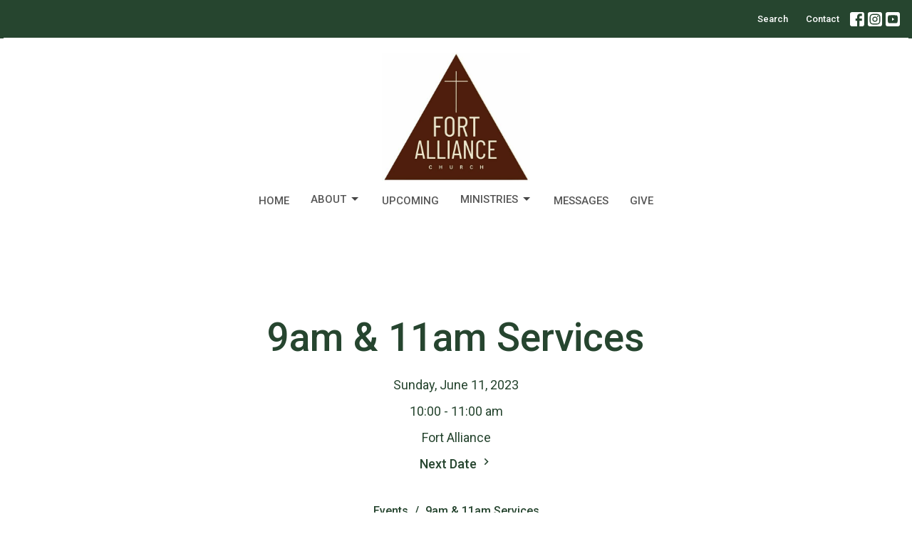

--- FILE ---
content_type: text/html; charset=utf-8
request_url: https://www.fortsaskalliance.com/events/classic-service--310/2023-06-11
body_size: 37397
content:
<!DOCTYPE html>
<html lang="en">
  <head>
  <meta charset="UTF-8">
  <meta content="IE=edge,chrome=1" http-equiv="X-UA-Compatible"/>
  <meta content="width=device-width, initial-scale=1.0" name="viewport"/>
  <meta content="Fort Saskatchewan Alliance Church" name="author"/>
  <title>
    9am &amp; 11am Services | Fort Saskatchewan Alliance Church
  </title>
  
  
    <meta name="robots" content="index,follow" />
  
  <!-- social meta start -->
  <meta property="og:site_name" content="Fort Saskatchewan Alliance Church" />
  <meta property="og:title" content="9am &amp; 11am Services" />
  <meta property="og:url" content="https://www.fortsaskalliance.com/events/9am-11am-services/2026-01-25"/>
  <meta property="og:type" content="article" />
  <meta property="og:description" content="During our time together in the 9am &amp; 1am Services, we will spend the hour in praise and worship, and listening to a message centred around the gospel of Jesus Christ.
Whether you know about Jesus and are looking for a place of worship, or don&#39;t know anything about Jesus and would like to know..." />
      <meta property="og:image" content="https://dq5pwpg1q8ru0.cloudfront.net/2024/08/30/01/22/28/c9c08551-c447-4bc5-954d-a3833d6aa191/Untitled%20design%20(4).png" />
    <meta property="og:image:width" content="1200" />
    <meta property="og:image:height" content="625" />
  <meta itemprop="name" content="9am &amp; 11am Services">
<!-- social meta end -->

  <link href="https://dq5pwpg1q8ru0.cloudfront.net/2020/10/29/13/11/32/61653a52-51fe-491d-bcbd-c9ebd0089bf0/CMA-logo-sm.jpg" rel="shortcut icon" type="image/x-icon" />
  <meta name="csrf-param" content="authenticity_token" />
<meta name="csrf-token" content="YLjy/CMgtHzLou8SsLEzorYNSU58+Ryqa03/IhuryMxIk16HyW/EtZmMeSYyJcqhTPY0Redkn3S/65sMeUNe0g==" />

  <link rel="preconnect" href="https://fonts.gstatic.com/" crossorigin>
  <link rel="preload" href="/fonts/fontawesome/webfont.woff?v=3.2.1" as="font" type="font/woff" crossorigin>

  <link rel="stylesheet" media="all" href="/themes/stylesheet.css?timestamp=2026-01-14+12%3A22%3A56+-0700" />
  <link rel="stylesheet" media="print" href="https://dq5pwpg1q8ru0.cloudfront.net/assets/print-c1b49d74baf454d41a08041bb7881e34979fe0b297fba593578d70ec8cc515fd.css" />

	<link href="https://fonts.googleapis.com/css?family=Roboto:100,100italic,300,300italic,regular,italic,500,500italic,700,700italic,900,900italic|Open+Sans:300,regular,500,600,700,800,300italic,italic,500italic,600italic,700italic,800italic&amp;display=swap" rel="stylesheet" type="text/css" async="async" />
  

  <script src="https://dq5pwpg1q8ru0.cloudfront.net/assets/application-baedfe927b756976bd996cb2c71963c5d82c94e444650affbb4162574b24b761.js"></script>
  <script src="https://dq5pwpg1q8ru0.cloudfront.net/packs/js/application-48235911dc1b5b550236.js"></script>
  <script src="https://cdnjs.cloudflare.com/ajax/libs/handlebars.js/4.7.7/handlebars.min.js" defer="defer"></script>


  <!--[if lt IE 9]>
  <script src="https://dq5pwpg1q8ru0.cloudfront.net/javascripts/html5shiv.js"></script>
  <script src="https://dq5pwpg1q8ru0.cloudfront.net/javascripts/respond.min.js"></script>
  <![endif]-->


      <script>
        var _gaq = _gaq || [];
        _gaq.push(['_setAccount', 'UA-85397729-41']);
        _gaq.push(['_trackPageview']);

          // rollup tracker
          _gaq.push(['rollupTracker._setAccount','UA-18858190-52']);
          _gaq.push(['rollupTracker._trackPageview']);

        (function() {
          var ga = document.createElement('script'); ga.type = 'text/javascript'; ga.async = true;
          ga.src = ('https:' == document.location.protocol ? 'https://ssl' : 'http://www') + '.google-analytics.com/ga.js';
          var s = document.getElementsByTagName('script')[0]; s.parentNode.insertBefore(ga, s);
        })();
      </script>


  


</head>

  <body class=" body_event_310      relative d-flex flex-column">
      <div class="d-flex ">
        <div class="site-content-container">
    

  <div class="system">
  </div>

  <div id="top-menus-container">
    <div id="top-menus">
  <div id="alert-container">
  </div>


  <div class="js-menus   bg-none z-index-navbar">
      <nav class="header-layout-topbar relative px-1 bg-primary  %>">
    <div class="pos pos-cover bg-primary " style=""></div>
    <ul class="topbar-nav topbar-right topbar-border-underline">


        <li class="mr-auto">
          
        </li>





        <li>
          <a class="btn btn-link-primary-counter btn-sm" href="/search">Search</a>
        </li>

          <li class="topbar-menu-item hidden-xs">
              <a class="btn btn-link-primary-counter btn-sm" href="/contact">Contact</a>
          </li>



          
  <li class="social-icon-list-item ">
    <a class="svg-link social-icon-link" target="_blank" href="https://www.facebook.com/Fort-Saskatchewan-Alliance-Church-30207458856/">
      <svg xmlns="http://www.w3.org/2000/svg" xmlns:xlink="http://www.w3.org/1999/xlink" x="0px" y="0px" width="24" height="24" viewBox="0 0 24 24" style="enable-background:new 0 0 24 24;" xml:space="preserve" class="social-icon-svg topbar-svg-sm"><title>Facebook Icon</title>
<path d="M24,0v24H0V0H24z M20,2.7h-3.3c-2.5,0-4.7,2.1-4.7,4.7v3.3H9.3v4H12V24h4v-9.3h4v-4h-4V8c0-0.8,0.5-1.3,1.3-1.3H20V2.7z"></path>
</svg>

</a>  </li>
  <li class="social-icon-list-item ">
    <a class="svg-link social-icon-link" target="_blank" href="https://www.instagram.com/fortsaskalliancechurch/">
      <svg xmlns="http://www.w3.org/2000/svg" xmlns:xlink="http://www.w3.org/1999/xlink" x="0px" y="0px" width="24" height="24" viewBox="0 0 24 24" style="enable-background:new 0 0 24 24;" xml:space="preserve" class="social-icon-svg topbar-svg-sm"><title>Instagram Icon</title>
<circle cx="12" cy="12" r="2.7"></circle>
<path d="M15.9,4.9H8.1c-1.7,0-3.2,1.5-3.2,3.2V16c0,1.7,1.5,3.2,3.2,3.2H16c1.7,0,3.2-1.5,3.2-3.2V8.1C19.1,6.4,17.6,4.9,15.9,4.9z   M12,16.4c-2.4,0-4.4-2-4.4-4.4s2-4.4,4.4-4.4s4.4,2,4.4,4.4S14.4,16.4,12,16.4z M16.7,8.4c-0.7,0-1.1-0.5-1.1-1.1  c0-0.7,0.5-1.1,1.1-1.1c0.7,0,1.1,0.5,1.1,1.1C17.7,8,17.3,8.4,16.7,8.4z"></path>
<path d="M24,0H0v24h24V0z M20.9,15.7c0,2.8-2.3,5.2-5.2,5.2H8.3c-2.8,0-5.2-2.3-5.2-5.2V8.3c0-2.8,2.3-5.2,5.2-5.2h7.5  c2.8,0,5.2,2.3,5.2,5.2C20.9,8.3,20.9,15.7,20.9,15.7z"></path>
</svg>

</a>  </li>
  <li class="social-icon-list-item ">
    <a class="svg-link social-icon-link" target="_blank" href="https://www.youtube.com/channel/UCCTUb5TeJcSCv4e3HsZfOMg">
      <svg xmlns="http://www.w3.org/2000/svg" xmlns:xlink="http://www.w3.org/1999/xlink" x="0px" y="0px" width="24" height="24" viewBox="0 0 24 24" style="enable-background:new 0 0 24 24;" xml:space="preserve" class="social-icon-svg topbar-svg-sm"><title>Youtube Icon</title>
<polygon points="10.7,9.1 14.5,12 10.7,14.9 "></polygon>
<path d="M24,0H0v24h24.1L24,0z M18.8,18.4c-0.5,0.1-3.6,0.3-6.8,0.3s-6.3,0-6.8-0.3C3.9,18,3.5,15.1,3.5,12s0.4-6,1.7-6.4  C5.7,5.3,8.9,5.2,12,5.2s6.3,0.1,6.8,0.3c1.3,0.4,1.7,3.3,1.7,6.4C20.4,15.1,20.1,18,18.8,18.4z"></path>
</svg>

</a>  </li>


    </ul>
  </nav>

    <div id="main-menu-container">
      
<nav id="main_menu" class="relative d-flex flex-column align-items-sm-center bg-default bg-none p-2 p-md-3">
  <div class="bg-default pos pos-cover js-main-menu-background-opacity" style="opacity:0.38;"></div>
  <div class="relative d-flex flex-column align-items-sm-center w-100">
    

    <a class="main-menu-logo main-menu-barnwell-logo mb-sm-2 d-block flex-shrink-0" href="/">
      <img alt="Fort Saskatchewan Alliance Church" class="logo-size-extra-large" src="https://dq5pwpg1q8ru0.cloudfront.net/2025/12/05/07/40/23/3df468bb-5040-47e0-a6bd-9a32be6f9891/YT%20Logo%201.jpg" />
</a>


      <button type="button" class="btn bg-none p-1 border-0 main-menu-hidden-md pos pos-r-0 pos-middle collapsed pr-0" data-toggle="collapse" data-target="#main_menu_collapse" aria-expanded="false">
    <span class="sr-only">Toggle navigation</span>
    <span class="svg-link">
      <svg xmlns="http://www.w3.org/2000/svg" height="24" viewBox="0 0 24 24" width="24">
    <path d="M0 0h24v24H0z" fill="none"></path>
    <path d="M3 18h18v-2H3v2zm0-5h18v-2H3v2zm0-7v2h18V6H3z"></path>
</svg>
 Menu
    </span>
  </button>

  </div>

  <div class="collapse main-menu-collapse-md text-center" id="main_menu_collapse">
    <ul class="main-menu-list main-menu-barnwell-list">
        
  <li class="menu-item hover-underline-left">
      <a class="menu-link " href="/">Home</a>
  </li>


        
   <!-- Hide if no submenus shown to user -->

    <li class="dropdown menu-item">
      <a href="#" class="menu-link svg-link" data-toggle="dropdown">
        About<svg xmlns="http://www.w3.org/2000/svg" height="20" viewBox="0 0 20 20" width="20" class="inline-svg">
    <path d="M7 7l5 5 5-5z"></path>
    <path d="M0 0h20v20H0z" fill="none"></path>
</svg>

      </a>
      <ul class="dropdown-menu  bg-default" role="menu">
          <li class="i_m_new_menu_item_1 dropdown-item">
              <a class="dropdown-link" target="_blank" href="https://www.fortsaskalliance.com/pages/im-new--128">I&#39;m New</a>
          </li>
          <li class="sunday_services_menu_item_1 dropdown-item">
              <a class="dropdown-link" href="/pages/sunday-services">Sunday Services</a>
          </li>
          <li class="weekly_newsletter_menu_item_1 dropdown-item">
              <a class="dropdown-link" href="/pages/weekly-newsletter">Weekly Newsletter</a>
          </li>
          <li class="staff_menu_item_1 dropdown-item">
              <a class="dropdown-link" href="/Staff">Staff</a>
          </li>
          <li class="elders_menu_item_1 dropdown-item">
              <a class="dropdown-link" href="/elders">Elders</a>
          </li>
          <li class="statement_of_faith_menu_item_1 dropdown-item">
              <a class="dropdown-link" href="/pages/statement-of-faith">Statement Of Faith</a>
          </li>
          <li class="nut_aware_menu_item_1 dropdown-item">
              <a class="dropdown-link" href="/pages/we-are-a-nut-aware-church">Nut Aware</a>
          </li>
          <li class="report_sexual_misconduct_menu_item_1 dropdown-item">
              <a class="dropdown-link" target="_blank" href="https://www.cmacan.org/report-sexual-misconduct/">Report Sexual Misconduct</a>
          </li>
          <li class="live_sermon_translation_menu_item_1 dropdown-item">
              <a class="dropdown-link" href="https://www.fortsaskalliance.com/programs/live-sermon-translations">Live Sermon Translation</a>
          </li>
      </ul>
    </li>



        
  <li class="menu-item hover-underline-left">
      <a class="menu-link " href="/events">Upcoming</a>
  </li>


        
   <!-- Hide if no submenus shown to user -->

    <li class="dropdown menu-item">
      <a href="#" class="menu-link svg-link" data-toggle="dropdown">
        Ministries<svg xmlns="http://www.w3.org/2000/svg" height="20" viewBox="0 0 20 20" width="20" class="inline-svg">
    <path d="M7 7l5 5 5-5z"></path>
    <path d="M0 0h20v20H0z" fill="none"></path>
</svg>

      </a>
      <ul class="dropdown-menu  bg-default" role="menu">
          <li class="fort_kids_menu_item_3 dropdown-item">
              <a class="dropdown-link" href="https://www.fortsaskalliance.com/ministries/fort-kids">Fort Kids</a>
          </li>
          <li class="fort_youth_menu_item_3 dropdown-item">
              <a class="dropdown-link" href="/programs/jr-youth-youth-ministry">Fort Youth</a>
          </li>
          <li class="young_families_ministry_menu_item_3 dropdown-item">
              <a class="dropdown-link" href="https://www.fortsaskalliance.com/ministries/young-family-ministry">Young Families Ministry</a>
          </li>
          <li class="momco_menu_item_3 dropdown-item">
              <a class="dropdown-link" href="/programs/mops">MomCo</a>
          </li>
          <li class="alpha_menu_item_3 dropdown-item">
              <a class="dropdown-link" href="/programs/alpha">Alpha</a>
          </li>
          <li class="fort_men_menu_item_3 dropdown-item">
              <a class="dropdown-link" href="/programs/mens-ministry">Fort Men</a>
          </li>
          <li class="small_groups_menu_item_3 dropdown-item">
              <a class="dropdown-link" href="/programs/small-groups">Small Groups</a>
          </li>
          <li class="fort_serves_menu_item_3 dropdown-item">
              <a class="dropdown-link" href="https://www.fortsaskalliance.com/pages/fort-serves">Fort Serves</a>
          </li>
          <li class="worship_menu_item_3 dropdown-item">
              <a class="dropdown-link" target="_blank" href="https://www.fortsaskalliance.com/pages/fort-worship">Worship</a>
          </li>
          <li class="right_now_media_menu_item_3 dropdown-item">
              <a class="dropdown-link" target="_blank" href="https://app.rightnowmedia.org/en/account/invite/fortsaskalliance">Right Now Media</a>
          </li>
      </ul>
    </li>



        
  <li class="menu-item hover-underline-left">
      <a class="menu-link " href="https://www.youtube.com/@fortalliance7724">MESSAGES</a>
  </li>


        
  <li class="menu-item hover-underline-left">
      <a class="menu-link " href="/pages/give">Give</a>
  </li>


    </ul>
      <ul class="main-menu-list main-menu-subnav">
          <li class="menu-item-divider"></li>
    
  <li class="menu-item hover-underline-left">
      <a class="menu-link " href="/contact">Contact</a>
  </li>





      </ul>
  </div>
</nav>


    </div>
  </div>
</div>

  </div>

  <div id="header-container" class="relative">
    <div id="header" class="header relative bg-cover bg-none w-100
            
            d-flex
            py-3 py-md-5
             topbar-offset
            bg-primary-counter"
     style="background-image:url(&#39;https://dq5pwpg1q8ru0.cloudfront.net/2020/10/29/13/11/31/5f99406f-ac27-48d1-9d7c-37e8365048d2/pure-white-background-85a2a7fd.jpg&#39;); background-position: ; min-height: 11vh;">
  
  

<div id="page-header-overlay" class="bg-primary-counter pos pos-cover" style="opacity:0.11;" data-header-opacity="0.11"></div>
    <div class="container relative d-flex flex-column mt-5">
      
      <div class="my-auto pt-5">
        <div class="text-center">
          <div class="relative d-inline-block break-word">
            <h1 class="header-heading ">
                9am &amp; 11am Services
            </h1>
          </div>
        </div>
        
    <div class="d-flex flex-column header-content-middle mt-3 h4" >
      <div class="mx-auto text-center">

            <div class="text-center mb-2">
              Sunday, June 11, 2023
            </div>

              <div class="text-center mb-2">
                10:00 - 11:00 am
              </div>

              <div class="text-center mb-2">
                Fort Alliance 
              </div>



            <a class="align-items-center text-subheading mx-auto py-1" href="/events/9am-11am-services/2023-06-18">
              Next Date <!-- Generator: Adobe Illustrator 21.1.0, SVG Export Plug-In . SVG Version: 6.00 Build 0)  --><svg xmlns="http://www.w3.org/2000/svg" xmlns:xlink="http://www.w3.org/1999/xlink" x="0px" y="0px" width="19" height="19" viewBox="0 0 24 24" enable-background="new 0 0 24 24" xml:space="preserve" class="">
<path d="M8.59,16.59L13.17,12L8.59,7.41L10,6l6,6l-6,6L8.59,16.59z"></path>
<path fill="none" d="M0,0h24v24H0V0z"></path>
</svg>

</a>      </div>
    </div>

        <div class="text-center mt-3">
          

        </div>
      </div>

        <div class="text-center pt-3">
          <ol class="header-breadcrumb breadcrumb py-1 d-none d-sm-block">
      <li><a href="/events">Events</a></li>
      <li class="active">9am &amp; 11am Services</li>
</ol>

        </div>
      
    </div>
  
  
  <!--<div class="pos pos-b-1 pos-l-1">
    <button class="js-play-video-button p-2 bg-none border-0 d-none" style="opacity: 0.5;">
    </button>
    <button class="js-pause-video-button p-2 bg-none border-0 d-none" style="opacity: 0.5;">
    </button>
    <div class="js-loading-video-button">
      <div class="d-flex p-2" style="opacity: 0.5;">
      </div>
    </div>
  </div>-->

</div>



  </div>

  <main role="main" class="content flex-grow-1  event_310 clearfix m-0 p-0">
    




  

  

<div>
    <div id="top-blocks-wrapper">
      
    </div>

    <div id="page_content" class="relative my-5">
      <div class="container">
        
  <div class="event post">
    <div class="row">
      <div class="col-md-8">



            <div class="letter-box mb-3">
      <div class="d-flex align-items-start">
          <img alt="Slideshow image" class="mx-auto " loading="lazy" src="https://dq5pwpg1q8ru0.cloudfront.net/2024/08/29/21/32/22/b9b34383-da89-4952-a90e-bcfb1b1272fa/Untitled%20design%20(4).png" />
      </div>
    </div>



          <a class="btn btn-secondary mb-3" href="https://www.fortsaskalliance.com/events/9am-11am-services/2023-06-11.ics">
            Save to your Calendar
</a>
          <div class="article">
            <p>During our time together in the 9am &amp; 1am Services, we will spend the hour in praise and worship, and listening to a message centred around the gospel of Jesus Christ.</p>
<p>Whether you know about Jesus and are looking for a place of worship, or don't know anything about Jesus and would like to know more, you are welcome here!</p>
<p>Come however you feel most comfortable, we would love to meet you!</p>
          </div>



        


          

        <div class="d-sm-flex align-items-center my-3">
          
          
        </div>
        
      </div>

      <div class="col-md-3 pl-md-4">
        <aside>
  <div class="row">
      <div class="col-sm-6 col-md-12">
        <h2 class="h4 mt-0"><a class="text-body" href="/events">Upcoming Events</a></h2>
        <div class="list-group">
            <a class="list-group-item" href="/events/mens-coffee-time--319/2026-01-19">
              <div class="text-muted text-small text-subheading">Jan 19</div>
              <div>Men&#39;s Coffee Time</div>
</a>            <a class="list-group-item" href="/events/mens-coffee-time/2026-01-22">
              <div class="text-muted text-small text-subheading">Jan 22</div>
              <div>Men&#39;s Coffee Time</div>
</a>        </div>
      </div>



  </div>

</aside>

      </div>

    </div>
  </div>


      </div>
    </div>

  <div id="bottom-blocks-wrapper">
      
  </div>
</div>

  
  

  </main>


  <div class="footer footer-sayward bg-none bg-primary">
  <div class="bg-footer pt-3" style=" min-height: 42vh;">
    <div class="bg-primary pos pos-cover" style="opacity:0.84;"></div>
    <div class="relative container">
      <div class="d-sm-flex row">
          <div class="col-sm-4 col-md-3 pr-5 text-center text-sm-left">
            <img alt="logo" class="mb-4" style="max-height: 200px;" src="https://dq5pwpg1q8ru0.cloudfront.net/2023/02/21/14/33/58/347fcf4e-d989-4864-9401-0e5c41cca538/Fort%20Logo%20White.png" />
            

          </div>
        <div class="col-sm-8 col-md-9">
              <ul class="list-unstyled d-sm-flex flex-wrap footer-main-menu">
                
  
    <h2 class="d-none"></h2>
    
          <li class="menu-item list-mr-4 mb-sm-3">
      <a class="menu-link" href="/">Home</a>
  </li>

        
   <!-- Hide if no submenus shown to user -->

    <li class="dropdown menu-item list-mr-4 mb-sm-3">
      <a href="#" class="svg-link" data-toggle="dropdown">
        About<svg xmlns="http://www.w3.org/2000/svg" height="20" viewBox="0 0 20 20" width="20" class="inline-svg">
    <path d="M7 7l5 5 5-5z"></path>
    <path d="M0 0h20v20H0z" fill="none"></path>
</svg>

      </a>
      <ul class="dropdown-menu  bg-primary" role="menu">
          <li class="i_m_new_menu_item_1 dropdown-item">
              <a class="dropdown-link" target="_blank" href="https://www.fortsaskalliance.com/pages/im-new--128">I&#39;m New</a>
          </li>
          <li class="sunday_services_menu_item_1 dropdown-item">
              <a class="dropdown-link" href="/pages/sunday-services">Sunday Services</a>
          </li>
          <li class="weekly_newsletter_menu_item_1 dropdown-item">
              <a class="dropdown-link" href="/pages/weekly-newsletter">Weekly Newsletter</a>
          </li>
          <li class="staff_menu_item_1 dropdown-item">
              <a class="dropdown-link" href="/Staff">Staff</a>
          </li>
          <li class="elders_menu_item_1 dropdown-item">
              <a class="dropdown-link" href="/elders">Elders</a>
          </li>
          <li class="statement_of_faith_menu_item_1 dropdown-item">
              <a class="dropdown-link" href="/pages/statement-of-faith">Statement Of Faith</a>
          </li>
          <li class="nut_aware_menu_item_1 dropdown-item">
              <a class="dropdown-link" href="/pages/we-are-a-nut-aware-church">Nut Aware</a>
          </li>
          <li class="report_sexual_misconduct_menu_item_1 dropdown-item">
              <a class="dropdown-link" target="_blank" href="https://www.cmacan.org/report-sexual-misconduct/">Report Sexual Misconduct</a>
          </li>
          <li class="live_sermon_translation_menu_item_1 dropdown-item">
              <a class="dropdown-link" href="https://www.fortsaskalliance.com/programs/live-sermon-translations">Live Sermon Translation</a>
          </li>
      </ul>
    </li>


          <li class="menu-item list-mr-4 mb-sm-3">
      <a class="menu-link" href="/events">Upcoming</a>
  </li>

        
   <!-- Hide if no submenus shown to user -->

    <li class="dropdown menu-item list-mr-4 mb-sm-3">
      <a href="#" class="svg-link" data-toggle="dropdown">
        Ministries<svg xmlns="http://www.w3.org/2000/svg" height="20" viewBox="0 0 20 20" width="20" class="inline-svg">
    <path d="M7 7l5 5 5-5z"></path>
    <path d="M0 0h20v20H0z" fill="none"></path>
</svg>

      </a>
      <ul class="dropdown-menu  bg-primary" role="menu">
          <li class="fort_kids_menu_item_3 dropdown-item">
              <a class="dropdown-link" href="https://www.fortsaskalliance.com/ministries/fort-kids">Fort Kids</a>
          </li>
          <li class="fort_youth_menu_item_3 dropdown-item">
              <a class="dropdown-link" href="/programs/jr-youth-youth-ministry">Fort Youth</a>
          </li>
          <li class="young_families_ministry_menu_item_3 dropdown-item">
              <a class="dropdown-link" href="https://www.fortsaskalliance.com/ministries/young-family-ministry">Young Families Ministry</a>
          </li>
          <li class="momco_menu_item_3 dropdown-item">
              <a class="dropdown-link" href="/programs/mops">MomCo</a>
          </li>
          <li class="alpha_menu_item_3 dropdown-item">
              <a class="dropdown-link" href="/programs/alpha">Alpha</a>
          </li>
          <li class="fort_men_menu_item_3 dropdown-item">
              <a class="dropdown-link" href="/programs/mens-ministry">Fort Men</a>
          </li>
          <li class="small_groups_menu_item_3 dropdown-item">
              <a class="dropdown-link" href="/programs/small-groups">Small Groups</a>
          </li>
          <li class="fort_serves_menu_item_3 dropdown-item">
              <a class="dropdown-link" href="https://www.fortsaskalliance.com/pages/fort-serves">Fort Serves</a>
          </li>
          <li class="worship_menu_item_3 dropdown-item">
              <a class="dropdown-link" target="_blank" href="https://www.fortsaskalliance.com/pages/fort-worship">Worship</a>
          </li>
          <li class="right_now_media_menu_item_3 dropdown-item">
              <a class="dropdown-link" target="_blank" href="https://app.rightnowmedia.org/en/account/invite/fortsaskalliance">Right Now Media</a>
          </li>
      </ul>
    </li>


          <li class="menu-item list-mr-4 mb-sm-3">
      <a class="menu-link" href="https://www.youtube.com/@fortalliance7724">MESSAGES</a>
  </li>

          <li class="menu-item list-mr-4 mb-sm-3">
      <a class="menu-link" href="/pages/give">Give</a>
  </li>

    
  

                
  
    <h2 class="d-none"></h2>
    
          <li class="menu-item list-mr-4">
      <a class="menu-link" target="_blank" href="https://www.rightnowmedia.org/Account/Invite/fortsaskalliance">Right Now Media</a>
  </li>

    
  

              </ul>
              <hr class="footer-main-menu-hr">
          <div class="d-sm-flex row flex-wrap">
              
  <div class='col-sm-6 col-md-4 col-lg-3 mb-5'>
    <h2 class="footer-heading">About</h2>
    <ul class='footer-menu list-unstyled'>
          <li class="menu-item ">
      <a class="menu-link" href="/about/sunday-services">Sunday Services</a>
  </li>

          <li class="menu-item ">
      <a class="menu-link" target="_blank" href="/about/im-new--128">I&#39;m New</a>
  </li>

          <li class="menu-item ">
      <a class="menu-link" href="/staff">Our Staff</a>
  </li>

          <li class="menu-item ">
      <a class="menu-link" href="/elders">Elders</a>
  </li>

          <li class="menu-item ">
      <a class="menu-link" href="/about/statement-of-faith">Statement of Faith </a>
  </li>

          <li class="menu-item ">
      <a class="menu-link" href="/about/weekly-newsletter">Weekly Newsletter</a>
  </li>

          <li class="menu-item ">
      <a class="menu-link" href="https://www.fortsaskalliance.com/programs/live-sermon-translations">Live Sermon Translation</a>
  </li>

          <li class="menu-item ">
      <a class="menu-link" href="/about/we-are-a-nut-aware-church">We Are A Nut Aware Church</a>
  </li>

          <li class="menu-item ">
      <a class="menu-link" target="_blank" href="https://www.cmacan.org/report-sexual-misconduct/">Report Sexual Misconduct</a>
  </li>

    </ul>
  </div>

              
            
  <div class="col-sm-6 col-md-4 col-lg-3 mb-5">
    <ul class="list-unstyled mb-0 ">
        <li class="mb-2">
            <h2 class="footer-heading ">Location</h2>
          <div class="footer-text">
            9935 93 Avenue
              <br/>
              Fort Saskatchewan, AB
              <br/>
              T8L 1N5 
              <br/>
              <a target="_blank" href="https://www.google.com/maps/place/Fort+Saskatchewan+Alliance+Church/@53.7006859,-113.2121961,15z/data=!4m2!3m1!1s0x0:0xa919618c4ba7702a?sa=X&amp;ved=2ahUKEwi4mKn32eD7AhVCLX0KHXI_DugQ_BJ6BAhrECE">View Map</a>
          </div>
        </li>
    </ul>
  </div>

            
  <div class="col-sm-6 col-md-4 col-lg-3 mb-5">
    <h2 class="footer-heading ">Office Hours</h2>
    <div class="footer-text mb-3">
      <p>Monday to Thursday
<br />9:00am - 3:00pm
<br />Closed Saturday
<br />*Stat holidays will affect these hours</p>
    </div>
  </div>

            
  <div class="col-sm-6 col-md-4 col-lg-3 mb-5">
    <h2 class="footer-heading ">Contact</h2>

    <ul class="list-unstyled footer-text ">
        <li class="mt-1 d-sm-flex">
          <span class="footer-item-label mr-1"> Phone: </span><a href="tel:1-all-780-998-2485">Call: 780-998-2485</a>
        </li>

        <li class="mt-1 d-sm-flex">
          
          <span class="footer-item-label mr-1"><span class="translation_missing" title="translation missing: en.ui.email">Email</span>: </span><a encode="javascript" class="truncate" href="mailto:info@fortsaskalliance.com">info@fortsaskalliance.com</a>
        </li>
    </ul>
  </div>

          </div>
            
        </div>
      </div>
      

  <div class="mb-3">
    <h2 class="footer-heading d-none">&nbsp;</h2>
    <ul class="list-unstyled d-flex mb-0 justify-content-center justify-content-sm-start">
      
  <li class="social-icon-list-item list-mr-3 rounded-sm overflow-hidden d-flex">
    <a class="svg-link social-icon-link" target="_blank" href="https://www.facebook.com/Fort-Saskatchewan-Alliance-Church-30207458856/">
      <svg xmlns="http://www.w3.org/2000/svg" xmlns:xlink="http://www.w3.org/1999/xlink" x="0px" y="0px" width="24" height="24" viewBox="0 0 24 24" style="enable-background:new 0 0 24 24;" xml:space="preserve" class="social-icon-svg footer-social-icon"><title>Facebook Icon</title>
<path d="M24,0v24H0V0H24z M20,2.7h-3.3c-2.5,0-4.7,2.1-4.7,4.7v3.3H9.3v4H12V24h4v-9.3h4v-4h-4V8c0-0.8,0.5-1.3,1.3-1.3H20V2.7z"></path>
</svg>

</a>  </li>
  <li class="social-icon-list-item list-mr-3 rounded-sm overflow-hidden d-flex">
    <a class="svg-link social-icon-link" target="_blank" href="https://www.instagram.com/fortsaskalliancechurch/">
      <svg xmlns="http://www.w3.org/2000/svg" xmlns:xlink="http://www.w3.org/1999/xlink" x="0px" y="0px" width="24" height="24" viewBox="0 0 24 24" style="enable-background:new 0 0 24 24;" xml:space="preserve" class="social-icon-svg footer-social-icon"><title>Instagram Icon</title>
<circle cx="12" cy="12" r="2.7"></circle>
<path d="M15.9,4.9H8.1c-1.7,0-3.2,1.5-3.2,3.2V16c0,1.7,1.5,3.2,3.2,3.2H16c1.7,0,3.2-1.5,3.2-3.2V8.1C19.1,6.4,17.6,4.9,15.9,4.9z   M12,16.4c-2.4,0-4.4-2-4.4-4.4s2-4.4,4.4-4.4s4.4,2,4.4,4.4S14.4,16.4,12,16.4z M16.7,8.4c-0.7,0-1.1-0.5-1.1-1.1  c0-0.7,0.5-1.1,1.1-1.1c0.7,0,1.1,0.5,1.1,1.1C17.7,8,17.3,8.4,16.7,8.4z"></path>
<path d="M24,0H0v24h24V0z M20.9,15.7c0,2.8-2.3,5.2-5.2,5.2H8.3c-2.8,0-5.2-2.3-5.2-5.2V8.3c0-2.8,2.3-5.2,5.2-5.2h7.5  c2.8,0,5.2,2.3,5.2,5.2C20.9,8.3,20.9,15.7,20.9,15.7z"></path>
</svg>

</a>  </li>
  <li class="social-icon-list-item list-mr-3 rounded-sm overflow-hidden d-flex">
    <a class="svg-link social-icon-link" target="_blank" href="https://www.youtube.com/channel/UCCTUb5TeJcSCv4e3HsZfOMg">
      <svg xmlns="http://www.w3.org/2000/svg" xmlns:xlink="http://www.w3.org/1999/xlink" x="0px" y="0px" width="24" height="24" viewBox="0 0 24 24" style="enable-background:new 0 0 24 24;" xml:space="preserve" class="social-icon-svg footer-social-icon"><title>Youtube Icon</title>
<polygon points="10.7,9.1 14.5,12 10.7,14.9 "></polygon>
<path d="M24,0H0v24h24.1L24,0z M18.8,18.4c-0.5,0.1-3.6,0.3-6.8,0.3s-6.3,0-6.8-0.3C3.9,18,3.5,15.1,3.5,12s0.4-6,1.7-6.4  C5.7,5.3,8.9,5.2,12,5.2s6.3,0.1,6.8,0.3c1.3,0.4,1.7,3.3,1.7,6.4C20.4,15.1,20.1,18,18.8,18.4z"></path>
</svg>

</a>  </li>

    </ul>
  </div>

    </div>
  </div>
  <div class="py-3 bg-primary-tone ">
    <div class="container d-sm-flex align-items-center">
      <div class="small text-center text-sm-left mb-3 mb-sm-0">
&copy; 2026 Fort Saskatchewan Alliance Church. All Rights Reserved.
| 
  <a class="" href="/login">Login</a>

</div>

  <a class="footer-saywarding d-flex align-items-center ml-auto justify-content-center" href="https://get.tithe.ly" target="_blank">
    powered by<svg xmlns="http://www.w3.org/2000/svg" width="80" height="81" viewBox="0 0 294 81" fill="none" class="ml-1">
<g clip-path="url(#clip0)">
<path d="M38.3656 40.6225C45.0944 37.8784 50.0899 31.9318 50.7101 24.956L50.7781 23.4143C50.7781 13.9488 45.9785 5.58065 38.5021 0C31.0257 5.58065 25.9532 13.9988 25.9532 23.4643L26.0212 25.0059C26.6414 31.9817 31.6368 37.8784 38.3656 40.6225Z" fill="white"></path>
<path d="M35.2308 51.6244C34.8587 50.1633 34.2655 48.8742 33.621 47.5402C32.1415 44.5 29.9902 41.85 27.3579 39.7899C23.4914 36.6973 18.4669 34.9805 13.5286 34.9805H0C0.0245386 36.6893 0 38.3986 0 40.1076C0.142852 43.1069 0.881191 46.0521 2.18755 48.7563C3.66709 51.7965 5.81833 54.4464 8.45064 56.5156C12.2576 59.5606 17.1295 61.4979 22.0243 61.4979H35.5127C35.5127 57.8118 35.6847 53.4062 35.2308 51.6244Z" fill="white"></path>
<path d="M42.5478 47.5402C41.9028 48.8742 41.309 50.1633 40.9365 51.6244C40.5802 53.0221 40.6093 56.0341 40.6384 59.047C40.6464 59.8751 40.6544 60.7032 40.6544 61.4979H40.6225V66.1851L40.0583 80.1165H42.5972C42.6269 79.6703 42.6567 79.2172 42.6868 78.759C42.9419 74.8726 43.2209 70.6234 43.7256 67.1399C44.2898 63.2458 48.5577 61.5647 51.6244 61.4979H54.1549C59.0542 61.4979 63.9305 59.5606 67.7409 56.5156C70.3755 54.4464 72.5287 51.7965 74.0096 48.7563C75.3171 46.0521 76.0561 43.1069 76.1991 40.1076C76.1991 39.5379 76.1964 38.9682 76.1937 38.3985C76.1882 37.2591 76.1827 36.1197 76.1991 34.9805H62.6583C57.7156 34.9805 52.6866 36.6973 48.8165 39.7899C46.1819 41.85 44.0287 44.5 42.5478 47.5402Z" fill="white"></path>
<path d="M204.136 62.5399C201.501 62.5399 199.085 62.5399 196.596 62.5399C196.596 58.7859 196.596 55.1055 196.596 51.4987C196.596 49.3641 196.596 47.2294 196.596 45.0948C196.523 41.8561 195.059 39.9423 192.351 39.2798C189.569 38.6173 186.494 39.7951 185.469 42.4449C184.518 44.9476 184.005 47.7447 183.859 50.3946C183.566 54.3694 183.786 58.3442 183.786 62.4662C181.297 62.4662 178.954 62.4662 176.465 62.4662C176.465 48.628 176.465 34.8633 176.465 20.9515C178.881 20.9515 181.224 20.9515 183.786 20.9515C183.786 26.1776 183.786 31.3302 183.786 37.0716C187.373 32.5079 191.765 31.6246 196.67 32.8759C200.842 33.9064 203.697 36.9244 203.99 41.1936C204.356 46.935 204.21 52.6764 204.283 58.4178C204.136 59.7428 204.136 61.0677 204.136 62.5399ZM225.585 32.6551C216.508 31.0357 209.187 36.0411 207.87 44.7268C206.479 54.0014 211.676 61.8774 220.095 62.9079C230.051 64.1592 235.687 58.8595 236.273 53.9277C235.175 53.6333 234.077 53.3389 232.979 53.0445C231.807 52.75 230.636 52.4556 229.538 52.2348C228.001 56.4304 223.975 57.0929 220.827 56.4304C218.411 55.9888 215.41 53.4861 215.41 49.7321C222.511 49.7321 229.684 49.7321 236.858 49.7321C238.396 41.488 233.418 34.0536 225.585 32.6551ZM222.584 38.1757C226.171 38.3229 228.66 40.6047 228.879 44.0643C224.487 44.0643 220.095 44.0643 215.556 44.0643C216.142 40.3839 218.997 38.0285 222.584 38.1757ZM119.586 62.5399C122.294 62.5399 124.857 62.5399 127.565 62.5399C127.565 51.1307 127.565 39.8687 127.565 28.3858C131.738 28.3858 135.764 28.3858 139.79 28.3858C139.79 25.9568 139.79 23.7486 139.79 21.4667C128.883 21.4667 118.049 21.4667 107.288 21.4667C107.288 23.8222 107.288 26.104 107.288 28.4595C111.387 28.4595 115.34 28.4595 119.586 28.4595C119.586 40.0159 119.586 51.2779 119.586 62.5399ZM263.944 35.1578C267.238 43.3282 270.459 51.4987 273.753 59.5955C274.266 60.8469 274.339 61.951 273.753 63.2759C272.436 66.5147 271.191 69.827 269.873 73.3602C272.07 73.3602 273.9 73.2866 275.803 73.3602C277.194 73.4338 277.779 72.9185 278.292 71.6672C282.977 59.4483 287.662 47.1558 292.42 34.9369C292.64 34.3481 292.859 33.6856 293.079 32.8759C290.956 32.8759 289.053 32.9495 287.15 32.8759C285.905 32.8023 285.246 33.1704 284.807 34.4953C282.977 39.427 281.074 44.2851 279.17 49.2168C278.877 49.9529 278.585 50.6154 278.219 51.6459C275.949 45.6101 273.9 39.9423 271.704 34.3481C271.484 33.8328 270.971 33.0231 270.532 33.0231C268.117 32.8759 265.701 32.9495 263.065 32.9495C263.431 33.8328 263.724 34.4953 263.944 35.1578ZM170.755 56.2832C167.608 57.0929 165.631 55.6943 165.338 52.4556C165.192 50.3946 165.265 48.3336 165.265 46.1989C165.265 43.9171 165.265 41.5616 165.265 39.1326C167.9 39.1326 170.243 39.1326 172.585 39.1326C172.585 36.998 172.585 35.0105 172.585 32.8023C170.097 32.8023 167.754 32.8023 165.265 32.8023C165.265 29.858 165.265 27.0609 165.265 24.2638C162.63 24.2638 160.287 24.2638 157.725 24.2638C157.725 27.1345 157.725 29.858 157.725 32.8759C155.968 32.8759 154.431 32.8759 152.82 32.8759C152.82 35.0842 152.82 36.998 152.82 39.2062C154.504 39.2062 156.115 39.2062 157.798 39.2062C157.798 40.1631 157.798 40.8992 157.798 41.6352C157.798 45.7573 157.725 49.8057 157.871 53.9277C158.018 57.9026 159.848 60.9205 163.728 62.3926C166.436 63.3495 169.218 63.3495 172 62.6135C172.439 62.5399 173.025 61.951 173.025 61.6566C172.951 59.7428 172.732 57.829 172.512 55.6943C171.707 55.9152 171.268 56.136 170.755 56.2832ZM253.695 62.5399C256.184 62.5399 258.527 62.5399 260.943 62.5399C260.943 48.628 260.943 34.7897 260.943 20.8779C258.454 20.8779 256.184 20.8779 253.695 20.8779C253.695 34.9369 253.695 48.7016 253.695 62.5399ZM142.865 62.5399C145.354 62.5399 147.696 62.5399 150.039 62.5399C150.039 52.6028 150.039 42.813 150.039 32.9495C147.623 32.9495 145.28 32.9495 142.865 32.9495C142.865 42.9602 142.865 52.75 142.865 62.5399ZM141.767 23.9694C141.84 26.6193 143.816 28.5331 146.452 28.5331C149.16 28.5331 151.137 26.6193 151.137 23.9694C151.21 21.2459 149.16 19.3321 146.378 19.3321C143.67 19.3321 141.693 21.3195 141.767 23.9694ZM248.425 58.4914C248.425 55.8415 246.448 53.9277 243.74 53.9277C241.031 53.9277 239.201 55.8415 239.201 58.565C239.201 61.2885 241.031 63.0551 243.813 63.0551C246.521 63.0551 248.425 61.2149 248.425 58.4914Z" fill="white"></path>
</g>
<defs>
<clipPath id="clip0">
<rect width="293.079" height="80.1165" fill="white"></rect>
</clipPath>
</defs>
</svg>

    <div class="sr-only">
      Website Developed by Tithely
    </div>
  </a>

    </div>
  </div>
</div>




  
    <div id="giving-widget-script">
        <script src="https://tithe.ly/widget/v3/give.js?3"></script>
  <script>var tw = create_tithely_widget();</script>

    </div>
  <![CDATA[[base64]--1b2b89e0513eeb80531364e0745d8803be9d3a21]]>

  <div id="pyv-pop-up-container">
    
  </div>
</div>

      </div>
    <!-- Modal -->
    <div class="modal fade my-5 system" id="form-modal" tabindex="-1" role="dialog" aria-labelledby="form-modal" data-backdrop="static">
      <div class="modal-dialog modal-lg" role="document">
        <div class="modal-content px-3 py-3">
        </div>
      </div>
    </div>
    <div id="vue-form-modal" class="system"></div>
    

  </body>
</html>
